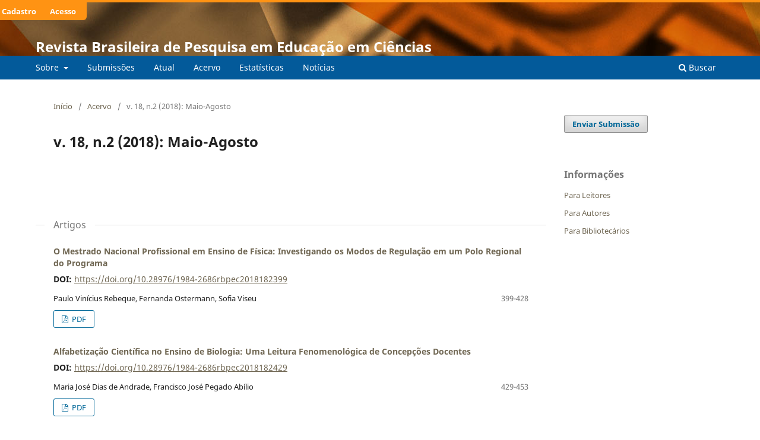

--- FILE ---
content_type: text/html; charset=utf-8
request_url: https://periodicos.ufmg.br/index.php/rbpec/issue/view/225
body_size: 32003
content:
<!DOCTYPE html>
<html lang="pt-BR" xml:lang="pt-BR">
<head>
	<meta charset="utf-8">
	<meta name="viewport" content="width=device-width, initial-scale=1.0">
	<title>
		v. 18, n.2 (2018): Maio-Agosto
							| Revista Brasileira de Pesquisa em Educação em Ciências
			</title>

	
<meta name="generator" content="Open Journal Systems 3.4.0.9" />
<meta name="google-site-verification" content="qvFmnCCQOzhuHVETcpL6fzqt92ooxFam-yu9QLRSnQY" />
<link rel="alternate" type="application/atom+xml" href="https://periodicos.ufmg.br/index.php/rbpec/gateway/plugin/WebFeedGatewayPlugin/atom">
<link rel="alternate" type="application/rdf+xml" href="https://periodicos.ufmg.br/index.php/rbpec/gateway/plugin/WebFeedGatewayPlugin/rss">
<link rel="alternate" type="application/rss+xml" href="https://periodicos.ufmg.br/index.php/rbpec/gateway/plugin/WebFeedGatewayPlugin/rss2">
	<link rel="stylesheet" href="https://periodicos.ufmg.br/index.php/rbpec/$$$call$$$/page/page/css?name=stylesheet" type="text/css" /><link rel="stylesheet" href="https://periodicos.ufmg.br/index.php/rbpec/$$$call$$$/page/page/css?name=font" type="text/css" /><link rel="stylesheet" href="https://periodicos.ufmg.br/lib/pkp/styles/fontawesome/fontawesome.css?v=3.4.0.9" type="text/css" /><link rel="stylesheet" href="https://periodicos.ufmg.br/plugins/generic/citations/css/citations.css?v=3.4.0.9" type="text/css" /><link rel="stylesheet" href="https://periodicos.ufmg.br/plugins/generic/doiInSummary/styles/doi.css?v=3.4.0.9" type="text/css" /><link rel="stylesheet" href="https://periodicos.ufmg.br/plugins/generic/orcidProfile/css/orcidProfile.css?v=3.4.0.9" type="text/css" /><link rel="stylesheet" href="https://periodicos.ufmg.br/public/journals/15/styleSheet.css?d=" type="text/css" /><link rel="stylesheet" href="https://periodicos.ufmg.br/public/site/styleSheet.css?v=3.4.0.9" type="text/css" />
</head>
<body class="pkp_page_issue pkp_op_view" dir="ltr">

	<div class="pkp_structure_page">

				<header class="pkp_structure_head" id="headerNavigationContainer" role="banner">
						
 <nav class="cmp_skip_to_content" aria-label="Ir para os links de conteúdo">
	<a href="#pkp_content_main">Ir para o conteúdo principal</a>
	<a href="#siteNav">Ir para o menu de navegação principal</a>
		<a href="#pkp_content_footer">Ir para o rodapé</a>
</nav>

			<div class="pkp_head_wrapper">

				<div class="pkp_site_name_wrapper">
					<button class="pkp_site_nav_toggle">
						<span>Open Menu</span>
					</button>
										<div class="pkp_site_name">
																<a href="						https://periodicos.ufmg.br/index.php/rbpec/index
					" class="is_text">Revista Brasileira de Pesquisa em Educação em Ciências</a>
										</div>
				</div>

				
				<nav class="pkp_site_nav_menu" aria-label="Navegação no Site">
					<a id="siteNav"></a>
					<div class="pkp_navigation_primary_row">
						<div class="pkp_navigation_primary_wrapper">
																				<ul id="navigationPrimary" class="pkp_navigation_primary pkp_nav_list">
								<li class="">
				<a href="https://periodicos.ufmg.br/index.php/rbpec/about">
					Sobre
				</a>
									<ul>
																					<li class="">
									<a href="https://periodicos.ufmg.br/index.php/rbpec/about">
										Sobre a Revista
									</a>
								</li>
																												<li class="">
									<a href="https://periodicos.ufmg.br/index.php/rbpec/regimento">
										Regimento
									</a>
								</li>
																												<li class="">
									<a href="https://periodicos.ufmg.br/index.php/rbpec/about/editorialTeam">
										Corpo Editorial
									</a>
								</li>
																												<li class="">
									<a href="https://periodicos.ufmg.br/index.php/rbpec/about/contact">
										Contato
									</a>
								</li>
																		</ul>
							</li>
								<li class="">
				<a href="https://periodicos.ufmg.br/index.php/rbpec/about/submissions">
					Submissões
				</a>
							</li>
								<li class="">
				<a href="https://periodicos.ufmg.br/index.php/rbpec/issue/current">
					Atual
				</a>
							</li>
								<li class="">
				<a href="https://periodicos.ufmg.br/index.php/rbpec/issue/archive">
					Acervo
				</a>
							</li>
								<li class="">
				<a href="https://periodicos.ufmg.br/index.php/rbpec/estatisticas">
					Estatísticas
				</a>
							</li>
								<li class="">
				<a href="https://periodicos.ufmg.br/index.php/rbpec/announcement">
					Notícias
				</a>
							</li>
			</ul>

				

																						<div class="pkp_navigation_search_wrapper">
									<a href="https://periodicos.ufmg.br/index.php/rbpec/search" class="pkp_search pkp_search_desktop">
										<span class="fa fa-search" aria-hidden="true"></span>
										Buscar
									</a>
								</div>
													</div>
					</div>
					<div class="pkp_navigation_user_wrapper" id="navigationUserWrapper">
							<ul id="navigationUser" class="pkp_navigation_user pkp_nav_list">
																																				<li class="profile">
				<a href="https://periodicos.ufmg.br/index.php/rbpec/announcement">
					Notícias
				</a>
							</li>
								<li class="profile">
				<a href="https://periodicos.ufmg.br/index.php/rbpec/user/register">
					Cadastro
				</a>
							</li>
								<li class="profile">
				<a href="https://periodicos.ufmg.br/index.php/rbpec/login">
					Acesso
				</a>
							</li>
										</ul>

					</div>
				</nav>
			</div><!-- .pkp_head_wrapper -->
		</header><!-- .pkp_structure_head -->

						<div class="pkp_structure_content has_sidebar">
			<div class="pkp_structure_main" role="main">
				<a id="pkp_content_main"></a>

<div class="page page_issue">

				<nav class="cmp_breadcrumbs" role="navigation" aria-label="Você está aqui:">
	<ol>
		<li>
			<a href="https://periodicos.ufmg.br/index.php/rbpec/index">
				Início
			</a>
			<span class="separator">/</span>
		</li>
		<li>
			<a href="https://periodicos.ufmg.br/index.php/rbpec/issue/archive">
				Acervo
			</a>
			<span class="separator">/</span>
		</li>
		<li class="current" aria-current="page">
			<span aria-current="page">
									v. 18, n.2 (2018): Maio-Agosto
							</span>
		</li>
	</ol>
</nav>
		<h1>
			v. 18, n.2 (2018): Maio-Agosto
		</h1>
			<div class="obj_issue_toc">

		
		<div class="heading">

						
				
				
						
							<div class="published">
				<span class="label">
					Publicado:
				</span>
				<span class="value">
					2018-08-31
				</span>
			</div>
			</div>

		
		<div class="sections">
			<div class="section">
									<h2>
					Artigos
				</h2>
						<ul class="cmp_article_list articles">
									<li>
						

	
<div class="obj_article_summary">
	
	<h3 class="title">
		<a id="article-4732" href="https://periodicos.ufmg.br/index.php/rbpec/article/view/4732">
							O Mestrado Nacional Profissional em Ensino de Física: Investigando os Modos de Regulação em um Polo Regional do Programa
													</a>
	</h3>

				<div class="meta">
				<div class="authors">
			Paulo Vinícius Rebeque, Fernanda Ostermann, Sofia Viseu
		</div>
		
							<div class="pages">399-428</div>
		
		
	</div>
	
			<ul class="galleys_links">
																									<li>
																															
	
													

<a class="obj_galley_link pdf" href="https://periodicos.ufmg.br/index.php/rbpec/article/view/4732/3019" id="article-4732-galley-3019" aria-labelledby="article-4732-galley-3019 article-4732">
		
	PDF

	</a>
				</li>
					</ul>
	
	<div id="doi_article-4732" class='doiInSummary'>
    <strong>
                DOI:
    </strong>
    <a href="https://doi.org/10.28976/1984-2686rbpec2018182399">
        https://doi.org/10.28976/1984-2686rbpec2018182399
    </a>
</div>

<script>
    function insertAfter(newNode, referenceNode) {
        referenceNode.parentNode.insertBefore(newNode, referenceNode.nextSibling);
    }

    function updateDoiPosition(){
        const doiDiv = document.getElementById('doi_article-4732');
        const articleSummary = doiDiv.parentNode;
        const titlesDefault = articleSummary.getElementsByClassName('title');
        const titlesImmersion = articleSummary.getElementsByClassName('article__title');

        if(titlesDefault.length > 0) {
            let title = titlesDefault[0];
            insertAfter(doiDiv, title);
        }
        else if(titlesImmersion.length > 0) {
            let title = titlesImmersion[0];
            insertAfter(doiDiv, title);
        }
    }

    updateDoiPosition();
</script>

</div>
					</li>
									<li>
						

	
<div class="obj_article_summary">
	
	<h3 class="title">
		<a id="article-4726" href="https://periodicos.ufmg.br/index.php/rbpec/article/view/4726">
							Alfabetização Científica no Ensino de Biologia: Uma Leitura Fenomenológica de Concepções Docentes
													</a>
	</h3>

				<div class="meta">
				<div class="authors">
			Maria José Dias de Andrade, Francisco José Pegado Abílio
		</div>
		
							<div class="pages">429-453</div>
		
		
	</div>
	
			<ul class="galleys_links">
																									<li>
																															
	
													

<a class="obj_galley_link pdf" href="https://periodicos.ufmg.br/index.php/rbpec/article/view/4726/3018" id="article-4726-galley-3018" aria-labelledby="article-4726-galley-3018 article-4726">
		
	PDF

	</a>
				</li>
					</ul>
	
	<div id="doi_article-4726" class='doiInSummary'>
    <strong>
                DOI:
    </strong>
    <a href="https://doi.org/10.28976/1984-2686rbpec2018182429">
        https://doi.org/10.28976/1984-2686rbpec2018182429
    </a>
</div>

<script>
    function insertAfter(newNode, referenceNode) {
        referenceNode.parentNode.insertBefore(newNode, referenceNode.nextSibling);
    }

    function updateDoiPosition(){
        const doiDiv = document.getElementById('doi_article-4726');
        const articleSummary = doiDiv.parentNode;
        const titlesDefault = articleSummary.getElementsByClassName('title');
        const titlesImmersion = articleSummary.getElementsByClassName('article__title');

        if(titlesDefault.length > 0) {
            let title = titlesDefault[0];
            insertAfter(doiDiv, title);
        }
        else if(titlesImmersion.length > 0) {
            let title = titlesImmersion[0];
            insertAfter(doiDiv, title);
        }
    }

    updateDoiPosition();
</script>

</div>
					</li>
									<li>
						

	
<div class="obj_article_summary">
	
	<h3 class="title">
		<a id="article-4761" href="https://periodicos.ufmg.br/index.php/rbpec/article/view/4761">
							O Consenso Científico sobre Aquecimento Global Antropogênico: Considerações Históricas e Epistemológicas e Reflexões para o Ensino dessa Temática
													</a>
	</h3>

				<div class="meta">
				<div class="authors">
			Alexandre Luis Junges, Neusa Teresinha Massoni
		</div>
		
							<div class="pages">455-491</div>
		
		
	</div>
	
			<ul class="galleys_links">
																									<li>
																															
	
													

<a class="obj_galley_link pdf" href="https://periodicos.ufmg.br/index.php/rbpec/article/view/4761/3025" id="article-4761-galley-3025" aria-labelledby="article-4761-galley-3025 article-4761">
		
	PDF

	</a>
				</li>
					</ul>
	
	<div id="doi_article-4761" class='doiInSummary'>
    <strong>
                DOI:
    </strong>
    <a href="https://doi.org/10.28976/1984-2686rbpec2018182455">
        https://doi.org/10.28976/1984-2686rbpec2018182455
    </a>
</div>

<script>
    function insertAfter(newNode, referenceNode) {
        referenceNode.parentNode.insertBefore(newNode, referenceNode.nextSibling);
    }

    function updateDoiPosition(){
        const doiDiv = document.getElementById('doi_article-4761');
        const articleSummary = doiDiv.parentNode;
        const titlesDefault = articleSummary.getElementsByClassName('title');
        const titlesImmersion = articleSummary.getElementsByClassName('article__title');

        if(titlesDefault.length > 0) {
            let title = titlesDefault[0];
            insertAfter(doiDiv, title);
        }
        else if(titlesImmersion.length > 0) {
            let title = titlesImmersion[0];
            insertAfter(doiDiv, title);
        }
    }

    updateDoiPosition();
</script>

</div>
					</li>
									<li>
						

	
<div class="obj_article_summary">
	
	<h3 class="title">
		<a id="article-4849" href="https://periodicos.ufmg.br/index.php/rbpec/article/view/4849">
							O Movimento Docente para o Uso da Divulgação Científica em Sala de Aula: Um Modelo a partir da Teoria da Atividade
													</a>
	</h3>

				<div class="meta">
				<div class="authors">
			Guilherme da Silva Lima, Marcelo Giordan
		</div>
		
							<div class="pages">493-520</div>
		
		
	</div>
	
			<ul class="galleys_links">
																									<li>
																															
	
													

<a class="obj_galley_link pdf" href="https://periodicos.ufmg.br/index.php/rbpec/article/view/4849/3037" id="article-4849-galley-3037" aria-labelledby="article-4849-galley-3037 article-4849">
		
	PDF

	</a>
				</li>
					</ul>
	
	<div id="doi_article-4849" class='doiInSummary'>
    <strong>
                DOI:
    </strong>
    <a href="https://doi.org/10.28976/1984-2686rbpec2018182493">
        https://doi.org/10.28976/1984-2686rbpec2018182493
    </a>
</div>

<script>
    function insertAfter(newNode, referenceNode) {
        referenceNode.parentNode.insertBefore(newNode, referenceNode.nextSibling);
    }

    function updateDoiPosition(){
        const doiDiv = document.getElementById('doi_article-4849');
        const articleSummary = doiDiv.parentNode;
        const titlesDefault = articleSummary.getElementsByClassName('title');
        const titlesImmersion = articleSummary.getElementsByClassName('article__title');

        if(titlesDefault.length > 0) {
            let title = titlesDefault[0];
            insertAfter(doiDiv, title);
        }
        else if(titlesImmersion.length > 0) {
            let title = titlesImmersion[0];
            insertAfter(doiDiv, title);
        }
    }

    updateDoiPosition();
</script>

</div>
					</li>
									<li>
						

	
<div class="obj_article_summary">
	
	<h3 class="title">
		<a id="article-4920" href="https://periodicos.ufmg.br/index.php/rbpec/article/view/4920">
							The Teacher’s Movements Toward the Use of Science Communication in the Classroom: A Model from the Activity Theory
													</a>
	</h3>

				<div class="meta">
				<div class="authors">
			Guilherme Lima, Marcelo Giordan
		</div>
		
							<div class="pages">521-547</div>
		
		
	</div>
	
			<ul class="galleys_links">
																									<li>
																															
	
													

<a class="obj_galley_link pdf" href="https://periodicos.ufmg.br/index.php/rbpec/article/view/4920/3046" id="article-4920-galley-3046" aria-labelledby="article-4920-galley-3046 article-4920">
		
	PDF

	</a>
				</li>
					</ul>
	
	<div id="doi_article-4920" class='doiInSummary'>
    <strong>
                DOI:
    </strong>
    <a href="https://doi.org/10.28976/1984-2686rbpec2018182521">
        https://doi.org/10.28976/1984-2686rbpec2018182521
    </a>
</div>

<script>
    function insertAfter(newNode, referenceNode) {
        referenceNode.parentNode.insertBefore(newNode, referenceNode.nextSibling);
    }

    function updateDoiPosition(){
        const doiDiv = document.getElementById('doi_article-4920');
        const articleSummary = doiDiv.parentNode;
        const titlesDefault = articleSummary.getElementsByClassName('title');
        const titlesImmersion = articleSummary.getElementsByClassName('article__title');

        if(titlesDefault.length > 0) {
            let title = titlesDefault[0];
            insertAfter(doiDiv, title);
        }
        else if(titlesImmersion.length > 0) {
            let title = titlesImmersion[0];
            insertAfter(doiDiv, title);
        }
    }

    updateDoiPosition();
</script>

</div>
					</li>
									<li>
						

	
<div class="obj_article_summary">
	
	<h3 class="title">
		<a id="article-4850" href="https://periodicos.ufmg.br/index.php/rbpec/article/view/4850">
							Pesquisas em Ensino de Ciências com Metodologia Interventiva: O que Fazem os Pesquisadores da Área?
													</a>
	</h3>

				<div class="meta">
				<div class="authors">
			Felippe Guimarães Maciel, Marinez Meneghello Passos, Sergio de Mello Arruda
		</div>
		
							<div class="pages">549-579</div>
		
		
	</div>
	
			<ul class="galleys_links">
																									<li>
																															
	
													

<a class="obj_galley_link pdf" href="https://periodicos.ufmg.br/index.php/rbpec/article/view/4850/3038" id="article-4850-galley-3038" aria-labelledby="article-4850-galley-3038 article-4850">
		
	PDF

	</a>
				</li>
					</ul>
	
	<div id="doi_article-4850" class='doiInSummary'>
    <strong>
                DOI:
    </strong>
    <a href="https://doi.org/10.28976/1984-2686rbpec2018182549">
        https://doi.org/10.28976/1984-2686rbpec2018182549
    </a>
</div>

<script>
    function insertAfter(newNode, referenceNode) {
        referenceNode.parentNode.insertBefore(newNode, referenceNode.nextSibling);
    }

    function updateDoiPosition(){
        const doiDiv = document.getElementById('doi_article-4850');
        const articleSummary = doiDiv.parentNode;
        const titlesDefault = articleSummary.getElementsByClassName('title');
        const titlesImmersion = articleSummary.getElementsByClassName('article__title');

        if(titlesDefault.length > 0) {
            let title = titlesDefault[0];
            insertAfter(doiDiv, title);
        }
        else if(titlesImmersion.length > 0) {
            let title = titlesImmersion[0];
            insertAfter(doiDiv, title);
        }
    }

    updateDoiPosition();
</script>

</div>
					</li>
									<li>
						

	
<div class="obj_article_summary">
	
	<h3 class="title">
		<a id="article-4851" href="https://periodicos.ufmg.br/index.php/rbpec/article/view/4851">
							Metacognição e Ensino de Física: Revisão de Pesquisas Associadas a Intervenções Didáticas
													</a>
	</h3>

				<div class="meta">
				<div class="authors">
			Cleci Teresinha Werner da Rosa, Jesús Ángel Meneses Villagrá
		</div>
		
							<div class="pages">581-608</div>
		
		
	</div>
	
			<ul class="galleys_links">
																									<li>
																															
	
													

<a class="obj_galley_link pdf" href="https://periodicos.ufmg.br/index.php/rbpec/article/view/4851/3039" id="article-4851-galley-3039" aria-labelledby="article-4851-galley-3039 article-4851">
		
	PDF

	</a>
				</li>
					</ul>
	
	<div id="doi_article-4851" class='doiInSummary'>
    <strong>
                DOI:
    </strong>
    <a href="https://doi.org/10.28976/1984-2686rbpec2018182581">
        https://doi.org/10.28976/1984-2686rbpec2018182581
    </a>
</div>

<script>
    function insertAfter(newNode, referenceNode) {
        referenceNode.parentNode.insertBefore(newNode, referenceNode.nextSibling);
    }

    function updateDoiPosition(){
        const doiDiv = document.getElementById('doi_article-4851');
        const articleSummary = doiDiv.parentNode;
        const titlesDefault = articleSummary.getElementsByClassName('title');
        const titlesImmersion = articleSummary.getElementsByClassName('article__title');

        if(titlesDefault.length > 0) {
            let title = titlesDefault[0];
            insertAfter(doiDiv, title);
        }
        else if(titlesImmersion.length > 0) {
            let title = titlesImmersion[0];
            insertAfter(doiDiv, title);
        }
    }

    updateDoiPosition();
</script>

</div>
					</li>
									<li>
						

	
<div class="obj_article_summary">
	
	<h3 class="title">
		<a id="article-4846" href="https://periodicos.ufmg.br/index.php/rbpec/article/view/4846">
							Narrativa de Design sobre a Integração de Questões Sociocientíficas no Ensino de Genética: Desenvolvimento e Implementação do Modelo e-CRIA
													</a>
	</h3>

				<div class="meta">
				<div class="authors">
			Marcelo Bernardo de Lima, Raul dos Santos Neto, Miriam Struchiner
		</div>
		
							<div class="pages">609-640</div>
		
		
	</div>
	
			<ul class="galleys_links">
																									<li>
																															
	
													

<a class="obj_galley_link pdf" href="https://periodicos.ufmg.br/index.php/rbpec/article/view/4846/3036" id="article-4846-galley-3036" aria-labelledby="article-4846-galley-3036 article-4846">
		
	PDF

	</a>
				</li>
					</ul>
	
	<div id="doi_article-4846" class='doiInSummary'>
    <strong>
                DOI:
    </strong>
    <a href="https://doi.org/10.28976/1984-2686rbpec2018182609">
        https://doi.org/10.28976/1984-2686rbpec2018182609
    </a>
</div>

<script>
    function insertAfter(newNode, referenceNode) {
        referenceNode.parentNode.insertBefore(newNode, referenceNode.nextSibling);
    }

    function updateDoiPosition(){
        const doiDiv = document.getElementById('doi_article-4846');
        const articleSummary = doiDiv.parentNode;
        const titlesDefault = articleSummary.getElementsByClassName('title');
        const titlesImmersion = articleSummary.getElementsByClassName('article__title');

        if(titlesDefault.length > 0) {
            let title = titlesDefault[0];
            insertAfter(doiDiv, title);
        }
        else if(titlesImmersion.length > 0) {
            let title = titlesImmersion[0];
            insertAfter(doiDiv, title);
        }
    }

    updateDoiPosition();
</script>

</div>
					</li>
									<li>
						

	
<div class="obj_article_summary">
	
	<h3 class="title">
		<a id="article-4592" href="https://periodicos.ufmg.br/index.php/rbpec/article/view/4592">
							Uso da História da Ciência para Favorecer a Compreensão de Estudantes do Ensino Médio sobre Ciência
													</a>
	</h3>

				<div class="meta">
				<div class="authors">
			Monique Santos
		</div>
		
							<div class="pages">641-668</div>
		
		
	</div>
	
			<ul class="galleys_links">
																									<li>
																															
	
													

<a class="obj_galley_link pdf" href="https://periodicos.ufmg.br/index.php/rbpec/article/view/4592/2996" id="article-4592-galley-2996" aria-labelledby="article-4592-galley-2996 article-4592">
		
	PDF

	</a>
				</li>
					</ul>
	
	<div id="doi_article-4592" class='doiInSummary'>
    <strong>
                DOI:
    </strong>
    <a href="https://doi.org/10.28976/1984-2686rbpec2018182641">
        https://doi.org/10.28976/1984-2686rbpec2018182641
    </a>
</div>

<script>
    function insertAfter(newNode, referenceNode) {
        referenceNode.parentNode.insertBefore(newNode, referenceNode.nextSibling);
    }

    function updateDoiPosition(){
        const doiDiv = document.getElementById('doi_article-4592');
        const articleSummary = doiDiv.parentNode;
        const titlesDefault = articleSummary.getElementsByClassName('title');
        const titlesImmersion = articleSummary.getElementsByClassName('article__title');

        if(titlesDefault.length > 0) {
            let title = titlesDefault[0];
            insertAfter(doiDiv, title);
        }
        else if(titlesImmersion.length > 0) {
            let title = titlesImmersion[0];
            insertAfter(doiDiv, title);
        }
    }

    updateDoiPosition();
</script>

</div>
					</li>
									<li>
						

	
<div class="obj_article_summary">
	
	<h3 class="title">
		<a id="article-4867" href="https://periodicos.ufmg.br/index.php/rbpec/article/view/4867">
							Resolução de Problemas: Uma Análise Realizada com Estudantes do Ensino Médio de uma Escola Urbana e de uma Escola do Campo
													</a>
	</h3>

				<div class="meta">
				<div class="authors">
			Glessyan de Quadros Marques, Marcia Borin da Cunha
		</div>
		
							<div class="pages">669-697</div>
		
		
	</div>
	
			<ul class="galleys_links">
																									<li>
																															
	
													

<a class="obj_galley_link pdf" href="https://periodicos.ufmg.br/index.php/rbpec/article/view/4867/3042" id="article-4867-galley-3042" aria-labelledby="article-4867-galley-3042 article-4867">
		
	PDF

	</a>
				</li>
					</ul>
	
	<div id="doi_article-4867" class='doiInSummary'>
    <strong>
                DOI:
    </strong>
    <a href="https://doi.org/10.28976/1984-2686rbpec2018182669">
        https://doi.org/10.28976/1984-2686rbpec2018182669
    </a>
</div>

<script>
    function insertAfter(newNode, referenceNode) {
        referenceNode.parentNode.insertBefore(newNode, referenceNode.nextSibling);
    }

    function updateDoiPosition(){
        const doiDiv = document.getElementById('doi_article-4867');
        const articleSummary = doiDiv.parentNode;
        const titlesDefault = articleSummary.getElementsByClassName('title');
        const titlesImmersion = articleSummary.getElementsByClassName('article__title');

        if(titlesDefault.length > 0) {
            let title = titlesDefault[0];
            insertAfter(doiDiv, title);
        }
        else if(titlesImmersion.length > 0) {
            let title = titlesImmersion[0];
            insertAfter(doiDiv, title);
        }
    }

    updateDoiPosition();
</script>

</div>
					</li>
									<li>
						

	
<div class="obj_article_summary">
	
	<h3 class="title">
		<a id="article-4864" href="https://periodicos.ufmg.br/index.php/rbpec/article/view/4864">
							Influência do Conteúdo de Química na Elaboração de Questões do Novo ENEM Associadas ao Enfoque CTS
													</a>
	</h3>

				<div class="meta">
				<div class="authors">
			Jorge Raimundo da Trindade Souza, Licurgo Peixoto de  Brito
		</div>
		
							<div class="pages">699-726</div>
		
		
	</div>
	
			<ul class="galleys_links">
																									<li>
																															
	
													

<a class="obj_galley_link pdf" href="https://periodicos.ufmg.br/index.php/rbpec/article/view/4864/3041" id="article-4864-galley-3041" aria-labelledby="article-4864-galley-3041 article-4864">
		
	PDF

	</a>
				</li>
					</ul>
	
	<div id="doi_article-4864" class='doiInSummary'>
    <strong>
                DOI:
    </strong>
    <a href="https://doi.org/10.28976/1984-2686rbpec2018182699">
        https://doi.org/10.28976/1984-2686rbpec2018182699
    </a>
</div>

<script>
    function insertAfter(newNode, referenceNode) {
        referenceNode.parentNode.insertBefore(newNode, referenceNode.nextSibling);
    }

    function updateDoiPosition(){
        const doiDiv = document.getElementById('doi_article-4864');
        const articleSummary = doiDiv.parentNode;
        const titlesDefault = articleSummary.getElementsByClassName('title');
        const titlesImmersion = articleSummary.getElementsByClassName('article__title');

        if(titlesDefault.length > 0) {
            let title = titlesDefault[0];
            insertAfter(doiDiv, title);
        }
        else if(titlesImmersion.length > 0) {
            let title = titlesImmersion[0];
            insertAfter(doiDiv, title);
        }
    }

    updateDoiPosition();
</script>

</div>
					</li>
									<li>
						

	
<div class="obj_article_summary">
	
	<h3 class="title">
		<a id="article-4811" href="https://periodicos.ufmg.br/index.php/rbpec/article/view/4811">
							Que Desafios e Possibilidades Expressam os Licenciandos que Começam a Aprender sobre Ensino de Ciências por Investigação? Tensões entre Visões de Ensino Centradas no Professor e no Estudante
													</a>
	</h3>

				<div class="meta">
				<div class="authors">
			Natália Ferreira Campos, Daniela Lopes Scarpa
		</div>
		
							<div class="pages">727-759</div>
		
		
	</div>
	
			<ul class="galleys_links">
																									<li>
																															
	
													

<a class="obj_galley_link pdf" href="https://periodicos.ufmg.br/index.php/rbpec/article/view/4811/3029" id="article-4811-galley-3029" aria-labelledby="article-4811-galley-3029 article-4811">
		
	PDF

	</a>
				</li>
					</ul>
	
	<div id="doi_article-4811" class='doiInSummary'>
    <strong>
                DOI:
    </strong>
    <a href="https://doi.org/10.28976/1984-2686rbpec2018182727">
        https://doi.org/10.28976/1984-2686rbpec2018182727
    </a>
</div>

<script>
    function insertAfter(newNode, referenceNode) {
        referenceNode.parentNode.insertBefore(newNode, referenceNode.nextSibling);
    }

    function updateDoiPosition(){
        const doiDiv = document.getElementById('doi_article-4811');
        const articleSummary = doiDiv.parentNode;
        const titlesDefault = articleSummary.getElementsByClassName('title');
        const titlesImmersion = articleSummary.getElementsByClassName('article__title');

        if(titlesDefault.length > 0) {
            let title = titlesDefault[0];
            insertAfter(doiDiv, title);
        }
        else if(titlesImmersion.length > 0) {
            let title = titlesImmersion[0];
            insertAfter(doiDiv, title);
        }
    }

    updateDoiPosition();
</script>

</div>
					</li>
							</ul>
				</div>
		</div><!-- .sections -->
</div>
	</div>

	</div><!-- pkp_structure_main -->

									<div class="pkp_structure_sidebar left" role="complementary">
				<div class="pkp_block block_make_submission">
	<h2 class="pkp_screen_reader">
		Enviar Submissão
	</h2>

	<div class="content">
		<a class="block_make_submission_link" href="https://periodicos.ufmg.br/index.php/rbpec/about/submissions">
			Enviar Submissão
		</a>
	</div>
</div>
<div class="pkp_block block_information">
	<h2 class="title">Informações</h2>
	<div class="content">
		<ul>
							<li>
					<a href="https://periodicos.ufmg.br/index.php/rbpec/information/readers">
						Para Leitores
					</a>
				</li>
										<li>
					<a href="https://periodicos.ufmg.br/index.php/rbpec/information/authors">
						Para Autores
					</a>
				</li>
										<li>
					<a href="https://periodicos.ufmg.br/index.php/rbpec/information/librarians">
						Para Bibliotecários
					</a>
				</li>
					</ul>
	</div>
</div>

			</div><!-- pkp_sidebar.left -->
			</div><!-- pkp_structure_content -->

<div class="pkp_structure_footer_wrapper" role="contentinfo">
	<a id="pkp_content_footer"></a>

	<div class="pkp_structure_footer">

					<div class="pkp_footer_content">
				<p>Revista Brasileira de Pesquisa em Educação em Ciências (RBPEC). e-ISSN: 1984-2686 - ISSN:1806-5104</p>
<p>As obras estão licenciadas sob a Licença Creative Commons Atribuição 4.0 Internacional</p>
<p><a href="http://creativecommons.org/licenses/by/4.0/" target="_blank" rel="noopener"><img src="https://periodicos.ufmg.br/public/site/images/rbpec/88x31_creative_commons.png" /></a></p>
<p> </p>
			</div>
		
		<div class="pkp_brand_footer">
			<a href="https://periodicos.ufmg.br/index.php/rbpec/about/aboutThisPublishingSystem">
				<img alt="Mais informações sobre o sistema de publicação, a plataforma e o fluxo de publicação do OJS/PKP." src="https://periodicos.ufmg.br/templates/images/ojs_brand.png">
			</a>
		</div>
	</div>
</div><!-- pkp_structure_footer_wrapper -->

</div><!-- pkp_structure_page -->

<script src="https://periodicos.ufmg.br/lib/pkp/lib/vendor/components/jquery/jquery.min.js?v=3.4.0.9" type="text/javascript"></script><script src="https://periodicos.ufmg.br/lib/pkp/lib/vendor/components/jqueryui/jquery-ui.min.js?v=3.4.0.9" type="text/javascript"></script><script src="https://periodicos.ufmg.br/plugins/themes/default/js/lib/popper/popper.js?v=3.4.0.9" type="text/javascript"></script><script src="https://periodicos.ufmg.br/plugins/themes/default/js/lib/bootstrap/util.js?v=3.4.0.9" type="text/javascript"></script><script src="https://periodicos.ufmg.br/plugins/themes/default/js/lib/bootstrap/dropdown.js?v=3.4.0.9" type="text/javascript"></script><script src="https://periodicos.ufmg.br/plugins/themes/default/js/main.js?v=3.4.0.9" type="text/javascript"></script>


</body>
</html>


--- FILE ---
content_type: text/css
request_url: https://periodicos.ufmg.br/public/journals/15/styleSheet.css?d=
body_size: -66
content:
.heading .published{
	display: none;
}